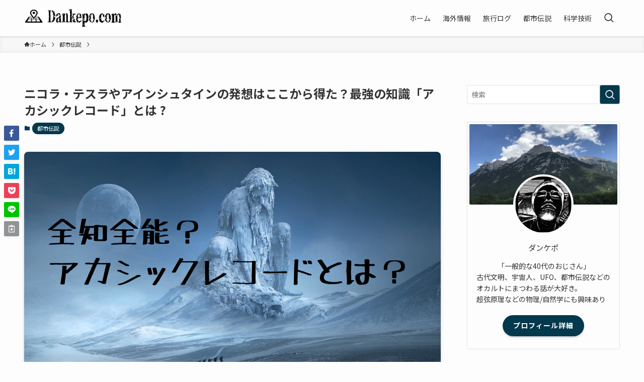

--- FILE ---
content_type: text/html; charset=utf-8
request_url: https://www.google.com/recaptcha/api2/aframe
body_size: 266
content:
<!DOCTYPE HTML><html><head><meta http-equiv="content-type" content="text/html; charset=UTF-8"></head><body><script nonce="hqEPg10-0t3EOriG30LkLQ">/** Anti-fraud and anti-abuse applications only. See google.com/recaptcha */ try{var clients={'sodar':'https://pagead2.googlesyndication.com/pagead/sodar?'};window.addEventListener("message",function(a){try{if(a.source===window.parent){var b=JSON.parse(a.data);var c=clients[b['id']];if(c){var d=document.createElement('img');d.src=c+b['params']+'&rc='+(localStorage.getItem("rc::a")?sessionStorage.getItem("rc::b"):"");window.document.body.appendChild(d);sessionStorage.setItem("rc::e",parseInt(sessionStorage.getItem("rc::e")||0)+1);localStorage.setItem("rc::h",'1768881020654');}}}catch(b){}});window.parent.postMessage("_grecaptcha_ready", "*");}catch(b){}</script></body></html>

--- FILE ---
content_type: text/css
request_url: https://www.dankepo.com/wp-content/plugins/pochipp/dist/css/style.css?ver=1.8.3
body_size: 1958
content:
@-webkit-keyframes pchppFlash{20%{opacity:1}50%{opacity:0}80%{opacity:1}}@keyframes pchppFlash{20%{opacity:1}50%{opacity:0}80%{opacity:1}}.pochipp-box{position:relative;display:grid;grid-gap:0 24px;grid-template-areas:"areaImg areaBody" "areaBtns areaBtns";grid-template-rows:auto auto;grid-template-columns:100px 1fr;max-width:960px;padding:24px!important;color:#353535;font-size:16px;background:#fff;box-shadow:0 1px 8px -4px rgba(0,0,0,.2),0 0 0 1px rgba(0,0,0,.02)}body:not(#__) .pochipp-box{margin:2em auto}.pochipp-box .pochipp-box__logo{position:absolute;right:3px;bottom:4px;display:flex;align-items:center;justify-content:center;opacity:.2}.pochipp-box .pochipp-box__logo img{display:block;width:12px;height:12px;margin:0!important}.pochipp-box .pochipp-box__logo span{display:block;font-size:10px;line-height:1;transform:scale(.8)}.pochipp-box__image{grid-area:areaImg;margin:0;padding:0}.pochipp-box__image a{display:block;width:100%;text-decoration:none!important}.pochipp-box__image img{display:block;width:100%;height:auto;max-height:160px;-o-object-fit:contain;object-fit:contain}.pochipp-box__body{grid-area:areaBody;margin:0;padding:0}.pochipp-box__title{margin:0 0 8px;font-weight:700;line-height:1.6}.pochipp-box__title a{display:block;width:100%;color:inherit!important;text-decoration:none!important}.pochipp-box__info{margin:4px 0 0;font-size:12px;line-height:1.5;opacity:.75}.pochipp-box__price{margin:4px 0 0;font-size:13px;line-height:1.5}.pochipp-box__price span{font-size:10px;opacity:.75}.pochipp-box .pochipp-box__btns{position:relative;left:-4px;display:flex;flex-wrap:wrap;grid-area:areaBtns;align-items:flex-end;width:calc(100% + 8px);margin:12px 0 0;padding:0}.pochipp-box__btnwrap span{width:100%}.pochipp-box .pochipp-box__btnwrap{min-width:-webkit-max-content;min-width:-moz-max-content;min-width:max-content;padding:4px}.pochipp-box__btnwrap.-on-sale{order:-1}.pochipp-box .pochipp-box__btn{position:relative;display:flex;flex-direction:column;align-items:center;justify-content:center;margin:0!important;padding:12px;font-size:1em;line-height:1;letter-spacing:.5px;text-align:center;text-decoration:none!important}.pochipp-box .pochipp-box__btn:hover{opacity:.8}.pochipp-box .pochipp-box__btn img{position:absolute;display:block;width:1px;height:1px;visibility:hidden;opacity:0}.pochipp-box .pochipp-box__btn span{font-size:inherit;line-height:1}.pochipp-box .pochipp-box__saleInfo{font-size:12px;line-height:1;text-align:center}.pochipp-box__saleInfo.-top{margin-bottom:4px;font-weight:700}[data-sale-effect=flash] .pochipp-box__saleInfo{-webkit-animation:1.5s linear 0s infinite pchppFlash;animation:1.5s linear 0s infinite pchppFlash}.pochipp-box__btnwrap.-amazon .pochipp-box__saleInfo{color:var(--pchpp-color-amazon)}.pochipp-box__btnwrap.-rakuten .pochipp-box__saleInfo{color:var(--pchpp-color-rakuten)}.pochipp-box__btnwrap.-yahoo .pochipp-box__saleInfo{color:var(--pchpp-color-yahoo)}.pochipp-box__price[data-disp-price=off]{display:none}.pochipp-box[data-btn-radius=off]{border-radius:1px}.pochipp-box[data-btn-radius=off] .pochipp-box__btn,.pochipp-box[data-btn-radius=off] .pochipp-box__image img,.pochipp-box[data-btn-radius=off] .pochipp-box__saleInfo{border-radius:1px}.pochipp-box[data-btn-radius=on]{border-radius:4px}.pochipp-box[data-btn-radius=on] .pochipp-box__image img{border-radius:4px}.pochipp-box[data-btn-radius=on] .pochipp-box__btn,.pochipp-box[data-btn-radius=on] .pochipp-box__saleInfo{border-radius:40px}.pochipp-box[data-btn-style=dflt] .pochipp-box__btn{position:relative;overflow:hidden;color:#fff!important;background-color:#3c3c3c;box-shadow:0 1px 4px -1px rgba(0,0,0,.2)}.pochipp-box[data-btn-style=dflt] .pochipp-box__btn::before{position:absolute;top:0;left:0;display:block;width:100%;height:100%;background:linear-gradient(175deg,#fff,transparent 50%,transparent 70%,#555);opacity:.1;content:""}.pochipp-box[data-btn-style=dflt] .-amazon>.pochipp-box__btn{background:var(--pchpp-color-amazon)}.pochipp-box[data-btn-style=dflt] .-rakuten>.pochipp-box__btn{background:var(--pchpp-color-rakuten)}.pochipp-box[data-btn-style=dflt] .-yahoo>.pochipp-box__btn{background:var(--pchpp-color-yahoo)}.pochipp-box[data-btn-style=dflt] .-custom>.pochipp-box__btn{background:var(--pchpp-color-custom)}.pochipp-box[data-btn-style=dflt] .-custom_2>.pochipp-box__btn{background:var(--pchpp-color-custom-2)}.pochipp-box[data-btn-style=outline] .pochipp-box__btn{background:0 0!important;box-shadow:inset 0 0 0 1px currentColor,0 1px 4px -1px rgba(0,0,0,.2)}.pochipp-box[data-btn-style=outline] .-amazon>.pochipp-box__btn{color:var(--pchpp-color-amazon)}.pochipp-box[data-btn-style=outline] .-rakuten>.pochipp-box__btn{color:var(--pchpp-color-rakuten)}.pochipp-box[data-btn-style=outline] .-yahoo>.pochipp-box__btn{color:var(--pchpp-color-yahoo)}.pochipp-box[data-btn-style=outline] .-custom>.pochipp-box__btn{color:var(--pchpp-color-custom)}.pochipp-box[data-btn-style=outline] .-custom_2>.pochipp-box__btn{color:var(--pchpp-color-custom-2)}.pochipp-box[data-img="r"]{grid-template-areas:"areaBody areaImg" "areaBtns areaBtns";grid-template-columns:1fr 100px}.pochipp-inline__btnwrap{display:inline-flex;margin:.5em .5em}.pochipp-inline__btnwrap>.pochipp-inline__btn{display:inline-block;width:var(--pchpp-inline-width,auto);padding:.75em 1.5em;overflow:hidden;color:var(--pchpp-inline-txt-color,inherit);font-size:.9em;line-height:1.5;text-align:center;text-decoration:none!important;background-color:var(--pchpp-inline-bg-color,none);border-radius:var(--pchpp-inline-radius,0);box-shadow:var(--pchpp-inline-shadow,none)}.pochipp-inline__btnwrap>.pochipp-inline__btn:hover{opacity:.8}@media screen and (min-width:600px){.pochipp-box.is-vrtcl{display:block;max-width:400px}.pochipp-box.is-vrtcl .pochipp-box__btns .pochipp-box__btnwrap{flex-basis:100%;min-width:100%;max-width:100%}.pochipp-box.is-vrtcl .pochipp-box__image{margin-bottom:16px}.pochipp-box.is-vrtcl .pochipp-box__image img{width:40%;max-width:120px;margin:0 auto}}@media screen and (min-width:1000px){.pochipp-box[data-lyt-pc=dflt]{grid-template-areas:"areaImg areaBody" "areaImg areaBtns"}.pochipp-box[data-lyt-pc=dflt][data-img="r"]{grid-template-areas:"areaBody areaImg" "areaBtns areaImg"}.pochipp-box[data-lyt-pc=big]{grid-template-columns:120px 1fr}.pochipp-box[data-lyt-pc=big][data-img="r"]{grid-template-columns:1fr 120px}.pochipp-box[data-lyt-pc=big] .pochipp-box__btns{margin-top:20px}}@media screen and (min-width:1100px){[data-maxclmn-pc=fit]>.pochipp-box__btnwrap{flex:1;max-width:50%;font-size:15px}[data-maxclmn-pc="3"]>.pochipp-box__btnwrap{flex:0 0 33.3%;font-size:15px}[data-maxclmn-pc="2"]>.pochipp-box__btnwrap{flex-basis:50%;max-width:50%}}@media screen and (max-width:1099px){.pochipp-box__btnwrap{flex-basis:50%;min-width:50%!important;max-width:50%}}@media screen and (max-width:599px){.pochipp-box{grid-gap:0 16px;grid-template-columns:25% 1fr;width:88%;font-size:13px}.pochipp-box__price{font-size:12px}[data-maxclmn-mb="1"]>.pochipp-box__btnwrap{flex-basis:100%;max-width:100%;font-size:15px}[data-maxclmn-mb="2"]>.pochipp-box__btnwrap{font-size:13px}[data-maxclmn-mb="2"]>.pochipp-box__btnwrap.-on-sale{flex-basis:100%;max-width:100%}.pochipp-box .pochipp-box__btn{padding:12px 10px}[data-maxclmn-mb="2"]>.-long-text:not(.-on-sale) .pochipp-box__btn{font-size:12px;line-height:13px;letter-spacing:0;white-space:nowrap}.pochipp-box .pochipp-box__saleInfo{font-size:11px}.pochipp-box[data-img="r"]{grid-template-columns:1fr 25%}.pochipp-box[data-lyt-mb=vrtcl]{display:block;font-size:14px}.pochipp-box[data-lyt-mb=vrtcl] .pochipp-box__image{width:100%;margin-bottom:16px}.pochipp-box[data-lyt-mb=vrtcl] .pochipp-box__image img{width:40%;max-width:120px;margin:0 auto}.pochipp-box[data-lyt-mb=vrtcl] .pochipp-box__body{width:100%;padding:0}}@media screen and (max-width:360px){.pochipp-box{width:100%;padding:16px!important;font-size:14px}}